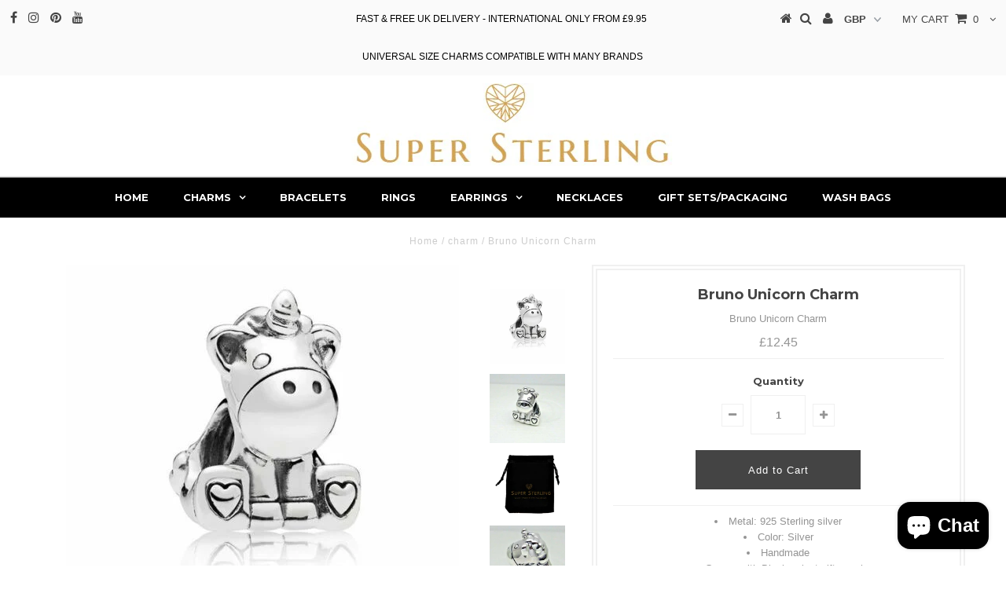

--- FILE ---
content_type: text/html; charset=utf-8
request_url: https://supersterling.co.uk/products/disney-bruno-unicorn-charm
body_size: 15932
content:
<!DOCTYPE html>
<!--[if lt IE 7 ]><html class="ie ie6" lang="en"> <![endif]-->
<!--[if IE 7 ]><html class="ie ie7" lang="en"> <![endif]-->
<!--[if IE 8 ]><html class="ie ie8" lang="en"> <![endif]-->
<!--[if (gte IE 9)|!(IE)]><!--><html lang="en"> <!--<![endif]-->
<head>
  <script type='application/ld+json'> 
{
  "@context": "http://www.schema.org",
  "@type": "Organization",
  "name": "Sterling Silver Charms | Jewelry | Necklaces | Rings | Super Sterling",
  "url": "https://supersterling.co.uk/",
  "logo": "https://supersterling.co.uk/",
  "description": "Sterling Silver Charm Jewelry are perfect way to show who you are and what you love. Buy from our wide selection of Jewellery including Necklaces, Bracelets, rings, to match your personality!"
}
 </script>

  <meta charset="utf-8" />
  

<meta property="og:type" content="product">
<meta property="og:title" content="Bruno Unicorn Charm">
<meta property="og:url" content="https://supersterling.co.uk/products/disney-bruno-unicorn-charm">
<meta property="og:description" content="

Metal: 925 Sterling silver
Color: Silver
Handmade
Comes with Black velvet gift pouch
Fits Almost All Major Brands of Bracelet




Delivery: Free UK delivery on all orders. Expedited Shipping is available. We deliver worldwide.
Returns: If you are not 100% satisfied with your purchase, simply return within 30 days for full refund.">

<meta property="og:image" content="http://supersterling.co.uk/cdn/shop/products/pandora_unicorn_charm_2_grande.jpg?v=1549920635">
<meta property="og:image:secure_url" content="https://supersterling.co.uk/cdn/shop/products/pandora_unicorn_charm_2_grande.jpg?v=1549920635">

<meta property="og:image" content="http://supersterling.co.uk/cdn/shop/products/pandora_unicorn_charm_grande.jpg?v=1551205713">
<meta property="og:image:secure_url" content="https://supersterling.co.uk/cdn/shop/products/pandora_unicorn_charm_grande.jpg?v=1551205713">

<meta property="og:image" content="http://supersterling.co.uk/cdn/shop/products/pandora_charm_Gift_5fdf6436-9eff-41da-a239-6a2d636f3233_grande.jpg?v=1549920635">
<meta property="og:image:secure_url" content="https://supersterling.co.uk/cdn/shop/products/pandora_charm_Gift_5fdf6436-9eff-41da-a239-6a2d636f3233_grande.jpg?v=1549920635">

<meta property="og:price:amount" content="12.45">
<meta property="og:price:currency" content="GBP">

<meta property="og:site_name" content="supersterling">



<meta name="twitter:card" content="summary">


<meta name="twitter:site" content="@">


<meta name="twitter:title" content="Bruno Unicorn Charm">
<meta name="twitter:description" content="

Metal: 925 Sterling silver
Color: Silver
Handmade
Comes with Black velvet gift pouch
Fits Almost All Major Brands of Bracelet




Delivery: Free UK delivery on all orders. Expedited Shipping is avai">
<meta name="twitter:image" content="https://supersterling.co.uk/cdn/shop/products/pandora_unicorn_charm_2_large.jpg?v=1549920635">
<meta name="twitter:image:width" content="480">
<meta name="twitter:image:height" content="480">

  <!-- Basic Page Needs
================================================== -->

  <title>
    Bruno Unicorn Charm &ndash; supersterling
  </title>
  
  <meta name="description" content="Disney Bruno Unicorn Charm. 925 Silver Mary Poppins Handbag charm, Fits Pandora, Chamilia, Troll beads and other major European brand charm bracelets. Comes with Black velvet gift pouch. Delivery: Free UK delivery on all orders. Expedited Shipping is available. We deliver worldwide. Returns: If you are not 100% satisfied with your purchase, simply return within 30 days for full refund." />
  
  <link rel="canonical" href="https://supersterling.co.uk/products/disney-bruno-unicorn-charm" />

  <!-- CSS
================================================== -->

  
  











  


   


 


  


  <link href='//fonts.googleapis.com/css?family=Montserrat:400,700' rel='stylesheet' type='text/css'>
  


     


  








    


 


   


 


  


 


 


 


  <link href="//supersterling.co.uk/cdn/shop/t/4/assets/stylesheet.css?v=83702072345423538591703428036" rel="stylesheet" type="text/css" media="all" />
  <link href="//supersterling.co.uk/cdn/shop/t/4/assets/queries.css?v=34608368082970829381513889605" rel="stylesheet" type="text/css" media="all" />

  <!-- JS
================================================== -->

  <script type="text/javascript" src="//ajax.googleapis.com/ajax/libs/jquery/2.2.4/jquery.min.js"></script>

  <script src="//supersterling.co.uk/cdn/shop/t/4/assets/theme.js?v=150864961497933447501515628294" type="text/javascript"></script> 
  <script src="//supersterling.co.uk/cdn/shopifycloud/storefront/assets/themes_support/option_selection-b017cd28.js" type="text/javascript"></script> 
  <script src="//supersterling.co.uk/cdn/shop/t/4/assets/api.js?v=108513540937963795951513889597" type="text/javascript"></script>  

  

  <!--[if lt IE 9]>
<script src="//html5shim.googlecode.com/svn/trunk/html5.js"></script>
<![endif]-->

  <meta name="viewport" content="width=device-width, initial-scale=1, maximum-scale=1">
  
  
  <link rel="shortcut icon" href="//supersterling.co.uk/cdn/shop/files/family_love_charm_beads_0ff0e6ab-3931-48a7-b636-aed2bab9be15_32x32.jpg?v=1614310800" type="image/png" />
  
  
  
  <script>window.performance && window.performance.mark && window.performance.mark('shopify.content_for_header.start');</script><meta name="google-site-verification" content="5qDOUn58mPdS4W0e1rZzvsZlepyXr2ibS_nwMrOyT_c">
<meta id="shopify-digital-wallet" name="shopify-digital-wallet" content="/21031391/digital_wallets/dialog">
<meta name="shopify-checkout-api-token" content="ccded15d1ade0bc02d65e7bcc1937340">
<meta id="in-context-paypal-metadata" data-shop-id="21031391" data-venmo-supported="false" data-environment="production" data-locale="en_US" data-paypal-v4="true" data-currency="GBP">
<link rel="alternate" type="application/json+oembed" href="https://supersterling.co.uk/products/disney-bruno-unicorn-charm.oembed">
<script async="async" src="/checkouts/internal/preloads.js?locale=en-GB"></script>
<script id="shopify-features" type="application/json">{"accessToken":"ccded15d1ade0bc02d65e7bcc1937340","betas":["rich-media-storefront-analytics"],"domain":"supersterling.co.uk","predictiveSearch":true,"shopId":21031391,"locale":"en"}</script>
<script>var Shopify = Shopify || {};
Shopify.shop = "supersterling.myshopify.com";
Shopify.locale = "en";
Shopify.currency = {"active":"GBP","rate":"1.0"};
Shopify.country = "GB";
Shopify.theme = {"name":"Testament","id":334364677,"schema_name":"Testament","schema_version":"5.1.2","theme_store_id":623,"role":"main"};
Shopify.theme.handle = "null";
Shopify.theme.style = {"id":null,"handle":null};
Shopify.cdnHost = "supersterling.co.uk/cdn";
Shopify.routes = Shopify.routes || {};
Shopify.routes.root = "/";</script>
<script type="module">!function(o){(o.Shopify=o.Shopify||{}).modules=!0}(window);</script>
<script>!function(o){function n(){var o=[];function n(){o.push(Array.prototype.slice.apply(arguments))}return n.q=o,n}var t=o.Shopify=o.Shopify||{};t.loadFeatures=n(),t.autoloadFeatures=n()}(window);</script>
<script id="shop-js-analytics" type="application/json">{"pageType":"product"}</script>
<script defer="defer" async type="module" src="//supersterling.co.uk/cdn/shopifycloud/shop-js/modules/v2/client.init-shop-cart-sync_BT-GjEfc.en.esm.js"></script>
<script defer="defer" async type="module" src="//supersterling.co.uk/cdn/shopifycloud/shop-js/modules/v2/chunk.common_D58fp_Oc.esm.js"></script>
<script defer="defer" async type="module" src="//supersterling.co.uk/cdn/shopifycloud/shop-js/modules/v2/chunk.modal_xMitdFEc.esm.js"></script>
<script type="module">
  await import("//supersterling.co.uk/cdn/shopifycloud/shop-js/modules/v2/client.init-shop-cart-sync_BT-GjEfc.en.esm.js");
await import("//supersterling.co.uk/cdn/shopifycloud/shop-js/modules/v2/chunk.common_D58fp_Oc.esm.js");
await import("//supersterling.co.uk/cdn/shopifycloud/shop-js/modules/v2/chunk.modal_xMitdFEc.esm.js");

  window.Shopify.SignInWithShop?.initShopCartSync?.({"fedCMEnabled":true,"windoidEnabled":true});

</script>
<script id="__st">var __st={"a":21031391,"offset":0,"reqid":"2519af1f-22e9-4be8-a398-90b7cccb8f9c-1769148108","pageurl":"supersterling.co.uk\/products\/disney-bruno-unicorn-charm","u":"71e2a097d373","p":"product","rtyp":"product","rid":2205964337200};</script>
<script>window.ShopifyPaypalV4VisibilityTracking = true;</script>
<script id="captcha-bootstrap">!function(){'use strict';const t='contact',e='account',n='new_comment',o=[[t,t],['blogs',n],['comments',n],[t,'customer']],c=[[e,'customer_login'],[e,'guest_login'],[e,'recover_customer_password'],[e,'create_customer']],r=t=>t.map((([t,e])=>`form[action*='/${t}']:not([data-nocaptcha='true']) input[name='form_type'][value='${e}']`)).join(','),a=t=>()=>t?[...document.querySelectorAll(t)].map((t=>t.form)):[];function s(){const t=[...o],e=r(t);return a(e)}const i='password',u='form_key',d=['recaptcha-v3-token','g-recaptcha-response','h-captcha-response',i],f=()=>{try{return window.sessionStorage}catch{return}},m='__shopify_v',_=t=>t.elements[u];function p(t,e,n=!1){try{const o=window.sessionStorage,c=JSON.parse(o.getItem(e)),{data:r}=function(t){const{data:e,action:n}=t;return t[m]||n?{data:e,action:n}:{data:t,action:n}}(c);for(const[e,n]of Object.entries(r))t.elements[e]&&(t.elements[e].value=n);n&&o.removeItem(e)}catch(o){console.error('form repopulation failed',{error:o})}}const l='form_type',E='cptcha';function T(t){t.dataset[E]=!0}const w=window,h=w.document,L='Shopify',v='ce_forms',y='captcha';let A=!1;((t,e)=>{const n=(g='f06e6c50-85a8-45c8-87d0-21a2b65856fe',I='https://cdn.shopify.com/shopifycloud/storefront-forms-hcaptcha/ce_storefront_forms_captcha_hcaptcha.v1.5.2.iife.js',D={infoText:'Protected by hCaptcha',privacyText:'Privacy',termsText:'Terms'},(t,e,n)=>{const o=w[L][v],c=o.bindForm;if(c)return c(t,g,e,D).then(n);var r;o.q.push([[t,g,e,D],n]),r=I,A||(h.body.append(Object.assign(h.createElement('script'),{id:'captcha-provider',async:!0,src:r})),A=!0)});var g,I,D;w[L]=w[L]||{},w[L][v]=w[L][v]||{},w[L][v].q=[],w[L][y]=w[L][y]||{},w[L][y].protect=function(t,e){n(t,void 0,e),T(t)},Object.freeze(w[L][y]),function(t,e,n,w,h,L){const[v,y,A,g]=function(t,e,n){const i=e?o:[],u=t?c:[],d=[...i,...u],f=r(d),m=r(i),_=r(d.filter((([t,e])=>n.includes(e))));return[a(f),a(m),a(_),s()]}(w,h,L),I=t=>{const e=t.target;return e instanceof HTMLFormElement?e:e&&e.form},D=t=>v().includes(t);t.addEventListener('submit',(t=>{const e=I(t);if(!e)return;const n=D(e)&&!e.dataset.hcaptchaBound&&!e.dataset.recaptchaBound,o=_(e),c=g().includes(e)&&(!o||!o.value);(n||c)&&t.preventDefault(),c&&!n&&(function(t){try{if(!f())return;!function(t){const e=f();if(!e)return;const n=_(t);if(!n)return;const o=n.value;o&&e.removeItem(o)}(t);const e=Array.from(Array(32),(()=>Math.random().toString(36)[2])).join('');!function(t,e){_(t)||t.append(Object.assign(document.createElement('input'),{type:'hidden',name:u})),t.elements[u].value=e}(t,e),function(t,e){const n=f();if(!n)return;const o=[...t.querySelectorAll(`input[type='${i}']`)].map((({name:t})=>t)),c=[...d,...o],r={};for(const[a,s]of new FormData(t).entries())c.includes(a)||(r[a]=s);n.setItem(e,JSON.stringify({[m]:1,action:t.action,data:r}))}(t,e)}catch(e){console.error('failed to persist form',e)}}(e),e.submit())}));const S=(t,e)=>{t&&!t.dataset[E]&&(n(t,e.some((e=>e===t))),T(t))};for(const o of['focusin','change'])t.addEventListener(o,(t=>{const e=I(t);D(e)&&S(e,y())}));const B=e.get('form_key'),M=e.get(l),P=B&&M;t.addEventListener('DOMContentLoaded',(()=>{const t=y();if(P)for(const e of t)e.elements[l].value===M&&p(e,B);[...new Set([...A(),...v().filter((t=>'true'===t.dataset.shopifyCaptcha))])].forEach((e=>S(e,t)))}))}(h,new URLSearchParams(w.location.search),n,t,e,['guest_login'])})(!0,!0)}();</script>
<script integrity="sha256-4kQ18oKyAcykRKYeNunJcIwy7WH5gtpwJnB7kiuLZ1E=" data-source-attribution="shopify.loadfeatures" defer="defer" src="//supersterling.co.uk/cdn/shopifycloud/storefront/assets/storefront/load_feature-a0a9edcb.js" crossorigin="anonymous"></script>
<script data-source-attribution="shopify.dynamic_checkout.dynamic.init">var Shopify=Shopify||{};Shopify.PaymentButton=Shopify.PaymentButton||{isStorefrontPortableWallets:!0,init:function(){window.Shopify.PaymentButton.init=function(){};var t=document.createElement("script");t.src="https://supersterling.co.uk/cdn/shopifycloud/portable-wallets/latest/portable-wallets.en.js",t.type="module",document.head.appendChild(t)}};
</script>
<script data-source-attribution="shopify.dynamic_checkout.buyer_consent">
  function portableWalletsHideBuyerConsent(e){var t=document.getElementById("shopify-buyer-consent"),n=document.getElementById("shopify-subscription-policy-button");t&&n&&(t.classList.add("hidden"),t.setAttribute("aria-hidden","true"),n.removeEventListener("click",e))}function portableWalletsShowBuyerConsent(e){var t=document.getElementById("shopify-buyer-consent"),n=document.getElementById("shopify-subscription-policy-button");t&&n&&(t.classList.remove("hidden"),t.removeAttribute("aria-hidden"),n.addEventListener("click",e))}window.Shopify?.PaymentButton&&(window.Shopify.PaymentButton.hideBuyerConsent=portableWalletsHideBuyerConsent,window.Shopify.PaymentButton.showBuyerConsent=portableWalletsShowBuyerConsent);
</script>
<script data-source-attribution="shopify.dynamic_checkout.cart.bootstrap">document.addEventListener("DOMContentLoaded",(function(){function t(){return document.querySelector("shopify-accelerated-checkout-cart, shopify-accelerated-checkout")}if(t())Shopify.PaymentButton.init();else{new MutationObserver((function(e,n){t()&&(Shopify.PaymentButton.init(),n.disconnect())})).observe(document.body,{childList:!0,subtree:!0})}}));
</script>
<link id="shopify-accelerated-checkout-styles" rel="stylesheet" media="screen" href="https://supersterling.co.uk/cdn/shopifycloud/portable-wallets/latest/accelerated-checkout-backwards-compat.css" crossorigin="anonymous">
<style id="shopify-accelerated-checkout-cart">
        #shopify-buyer-consent {
  margin-top: 1em;
  display: inline-block;
  width: 100%;
}

#shopify-buyer-consent.hidden {
  display: none;
}

#shopify-subscription-policy-button {
  background: none;
  border: none;
  padding: 0;
  text-decoration: underline;
  font-size: inherit;
  cursor: pointer;
}

#shopify-subscription-policy-button::before {
  box-shadow: none;
}

      </style>

<script>window.performance && window.performance.mark && window.performance.mark('shopify.content_for_header.end');</script>
  <script type="text/javascript">
    new WOW().init();

  </script> 
  <link rel="next" href="/next"/>
  <link rel="prev" href="/prev"/>
  <meta name="google-site-verification" content="5qDOUn58mPdS4W0e1rZzvsZlepyXr2ibS_nwMrOyT_c" />
<script src="https://cdn.shopify.com/extensions/e8878072-2f6b-4e89-8082-94b04320908d/inbox-1254/assets/inbox-chat-loader.js" type="text/javascript" defer="defer"></script>
<link href="https://monorail-edge.shopifysvc.com" rel="dns-prefetch">
<script>(function(){if ("sendBeacon" in navigator && "performance" in window) {try {var session_token_from_headers = performance.getEntriesByType('navigation')[0].serverTiming.find(x => x.name == '_s').description;} catch {var session_token_from_headers = undefined;}var session_cookie_matches = document.cookie.match(/_shopify_s=([^;]*)/);var session_token_from_cookie = session_cookie_matches && session_cookie_matches.length === 2 ? session_cookie_matches[1] : "";var session_token = session_token_from_headers || session_token_from_cookie || "";function handle_abandonment_event(e) {var entries = performance.getEntries().filter(function(entry) {return /monorail-edge.shopifysvc.com/.test(entry.name);});if (!window.abandonment_tracked && entries.length === 0) {window.abandonment_tracked = true;var currentMs = Date.now();var navigation_start = performance.timing.navigationStart;var payload = {shop_id: 21031391,url: window.location.href,navigation_start,duration: currentMs - navigation_start,session_token,page_type: "product"};window.navigator.sendBeacon("https://monorail-edge.shopifysvc.com/v1/produce", JSON.stringify({schema_id: "online_store_buyer_site_abandonment/1.1",payload: payload,metadata: {event_created_at_ms: currentMs,event_sent_at_ms: currentMs}}));}}window.addEventListener('pagehide', handle_abandonment_event);}}());</script>
<script id="web-pixels-manager-setup">(function e(e,d,r,n,o){if(void 0===o&&(o={}),!Boolean(null===(a=null===(i=window.Shopify)||void 0===i?void 0:i.analytics)||void 0===a?void 0:a.replayQueue)){var i,a;window.Shopify=window.Shopify||{};var t=window.Shopify;t.analytics=t.analytics||{};var s=t.analytics;s.replayQueue=[],s.publish=function(e,d,r){return s.replayQueue.push([e,d,r]),!0};try{self.performance.mark("wpm:start")}catch(e){}var l=function(){var e={modern:/Edge?\/(1{2}[4-9]|1[2-9]\d|[2-9]\d{2}|\d{4,})\.\d+(\.\d+|)|Firefox\/(1{2}[4-9]|1[2-9]\d|[2-9]\d{2}|\d{4,})\.\d+(\.\d+|)|Chrom(ium|e)\/(9{2}|\d{3,})\.\d+(\.\d+|)|(Maci|X1{2}).+ Version\/(15\.\d+|(1[6-9]|[2-9]\d|\d{3,})\.\d+)([,.]\d+|)( \(\w+\)|)( Mobile\/\w+|) Safari\/|Chrome.+OPR\/(9{2}|\d{3,})\.\d+\.\d+|(CPU[ +]OS|iPhone[ +]OS|CPU[ +]iPhone|CPU IPhone OS|CPU iPad OS)[ +]+(15[._]\d+|(1[6-9]|[2-9]\d|\d{3,})[._]\d+)([._]\d+|)|Android:?[ /-](13[3-9]|1[4-9]\d|[2-9]\d{2}|\d{4,})(\.\d+|)(\.\d+|)|Android.+Firefox\/(13[5-9]|1[4-9]\d|[2-9]\d{2}|\d{4,})\.\d+(\.\d+|)|Android.+Chrom(ium|e)\/(13[3-9]|1[4-9]\d|[2-9]\d{2}|\d{4,})\.\d+(\.\d+|)|SamsungBrowser\/([2-9]\d|\d{3,})\.\d+/,legacy:/Edge?\/(1[6-9]|[2-9]\d|\d{3,})\.\d+(\.\d+|)|Firefox\/(5[4-9]|[6-9]\d|\d{3,})\.\d+(\.\d+|)|Chrom(ium|e)\/(5[1-9]|[6-9]\d|\d{3,})\.\d+(\.\d+|)([\d.]+$|.*Safari\/(?![\d.]+ Edge\/[\d.]+$))|(Maci|X1{2}).+ Version\/(10\.\d+|(1[1-9]|[2-9]\d|\d{3,})\.\d+)([,.]\d+|)( \(\w+\)|)( Mobile\/\w+|) Safari\/|Chrome.+OPR\/(3[89]|[4-9]\d|\d{3,})\.\d+\.\d+|(CPU[ +]OS|iPhone[ +]OS|CPU[ +]iPhone|CPU IPhone OS|CPU iPad OS)[ +]+(10[._]\d+|(1[1-9]|[2-9]\d|\d{3,})[._]\d+)([._]\d+|)|Android:?[ /-](13[3-9]|1[4-9]\d|[2-9]\d{2}|\d{4,})(\.\d+|)(\.\d+|)|Mobile Safari.+OPR\/([89]\d|\d{3,})\.\d+\.\d+|Android.+Firefox\/(13[5-9]|1[4-9]\d|[2-9]\d{2}|\d{4,})\.\d+(\.\d+|)|Android.+Chrom(ium|e)\/(13[3-9]|1[4-9]\d|[2-9]\d{2}|\d{4,})\.\d+(\.\d+|)|Android.+(UC? ?Browser|UCWEB|U3)[ /]?(15\.([5-9]|\d{2,})|(1[6-9]|[2-9]\d|\d{3,})\.\d+)\.\d+|SamsungBrowser\/(5\.\d+|([6-9]|\d{2,})\.\d+)|Android.+MQ{2}Browser\/(14(\.(9|\d{2,})|)|(1[5-9]|[2-9]\d|\d{3,})(\.\d+|))(\.\d+|)|K[Aa][Ii]OS\/(3\.\d+|([4-9]|\d{2,})\.\d+)(\.\d+|)/},d=e.modern,r=e.legacy,n=navigator.userAgent;return n.match(d)?"modern":n.match(r)?"legacy":"unknown"}(),u="modern"===l?"modern":"legacy",c=(null!=n?n:{modern:"",legacy:""})[u],f=function(e){return[e.baseUrl,"/wpm","/b",e.hashVersion,"modern"===e.buildTarget?"m":"l",".js"].join("")}({baseUrl:d,hashVersion:r,buildTarget:u}),m=function(e){var d=e.version,r=e.bundleTarget,n=e.surface,o=e.pageUrl,i=e.monorailEndpoint;return{emit:function(e){var a=e.status,t=e.errorMsg,s=(new Date).getTime(),l=JSON.stringify({metadata:{event_sent_at_ms:s},events:[{schema_id:"web_pixels_manager_load/3.1",payload:{version:d,bundle_target:r,page_url:o,status:a,surface:n,error_msg:t},metadata:{event_created_at_ms:s}}]});if(!i)return console&&console.warn&&console.warn("[Web Pixels Manager] No Monorail endpoint provided, skipping logging."),!1;try{return self.navigator.sendBeacon.bind(self.navigator)(i,l)}catch(e){}var u=new XMLHttpRequest;try{return u.open("POST",i,!0),u.setRequestHeader("Content-Type","text/plain"),u.send(l),!0}catch(e){return console&&console.warn&&console.warn("[Web Pixels Manager] Got an unhandled error while logging to Monorail."),!1}}}}({version:r,bundleTarget:l,surface:e.surface,pageUrl:self.location.href,monorailEndpoint:e.monorailEndpoint});try{o.browserTarget=l,function(e){var d=e.src,r=e.async,n=void 0===r||r,o=e.onload,i=e.onerror,a=e.sri,t=e.scriptDataAttributes,s=void 0===t?{}:t,l=document.createElement("script"),u=document.querySelector("head"),c=document.querySelector("body");if(l.async=n,l.src=d,a&&(l.integrity=a,l.crossOrigin="anonymous"),s)for(var f in s)if(Object.prototype.hasOwnProperty.call(s,f))try{l.dataset[f]=s[f]}catch(e){}if(o&&l.addEventListener("load",o),i&&l.addEventListener("error",i),u)u.appendChild(l);else{if(!c)throw new Error("Did not find a head or body element to append the script");c.appendChild(l)}}({src:f,async:!0,onload:function(){if(!function(){var e,d;return Boolean(null===(d=null===(e=window.Shopify)||void 0===e?void 0:e.analytics)||void 0===d?void 0:d.initialized)}()){var d=window.webPixelsManager.init(e)||void 0;if(d){var r=window.Shopify.analytics;r.replayQueue.forEach((function(e){var r=e[0],n=e[1],o=e[2];d.publishCustomEvent(r,n,o)})),r.replayQueue=[],r.publish=d.publishCustomEvent,r.visitor=d.visitor,r.initialized=!0}}},onerror:function(){return m.emit({status:"failed",errorMsg:"".concat(f," has failed to load")})},sri:function(e){var d=/^sha384-[A-Za-z0-9+/=]+$/;return"string"==typeof e&&d.test(e)}(c)?c:"",scriptDataAttributes:o}),m.emit({status:"loading"})}catch(e){m.emit({status:"failed",errorMsg:(null==e?void 0:e.message)||"Unknown error"})}}})({shopId: 21031391,storefrontBaseUrl: "https://supersterling.co.uk",extensionsBaseUrl: "https://extensions.shopifycdn.com/cdn/shopifycloud/web-pixels-manager",monorailEndpoint: "https://monorail-edge.shopifysvc.com/unstable/produce_batch",surface: "storefront-renderer",enabledBetaFlags: ["2dca8a86"],webPixelsConfigList: [{"id":"960594305","configuration":"{\"config\":\"{\\\"pixel_id\\\":\\\"GT-KVFRW2D\\\",\\\"target_country\\\":\\\"GB\\\",\\\"gtag_events\\\":[{\\\"type\\\":\\\"purchase\\\",\\\"action_label\\\":\\\"MC-PFCNNY26WZ\\\"},{\\\"type\\\":\\\"page_view\\\",\\\"action_label\\\":\\\"MC-PFCNNY26WZ\\\"},{\\\"type\\\":\\\"view_item\\\",\\\"action_label\\\":\\\"MC-PFCNNY26WZ\\\"}],\\\"enable_monitoring_mode\\\":false}\"}","eventPayloadVersion":"v1","runtimeContext":"OPEN","scriptVersion":"b2a88bafab3e21179ed38636efcd8a93","type":"APP","apiClientId":1780363,"privacyPurposes":[],"dataSharingAdjustments":{"protectedCustomerApprovalScopes":["read_customer_address","read_customer_email","read_customer_name","read_customer_personal_data","read_customer_phone"]}},{"id":"195363201","eventPayloadVersion":"v1","runtimeContext":"LAX","scriptVersion":"1","type":"CUSTOM","privacyPurposes":["ANALYTICS"],"name":"Google Analytics tag (migrated)"},{"id":"shopify-app-pixel","configuration":"{}","eventPayloadVersion":"v1","runtimeContext":"STRICT","scriptVersion":"0450","apiClientId":"shopify-pixel","type":"APP","privacyPurposes":["ANALYTICS","MARKETING"]},{"id":"shopify-custom-pixel","eventPayloadVersion":"v1","runtimeContext":"LAX","scriptVersion":"0450","apiClientId":"shopify-pixel","type":"CUSTOM","privacyPurposes":["ANALYTICS","MARKETING"]}],isMerchantRequest: false,initData: {"shop":{"name":"supersterling","paymentSettings":{"currencyCode":"GBP"},"myshopifyDomain":"supersterling.myshopify.com","countryCode":"GB","storefrontUrl":"https:\/\/supersterling.co.uk"},"customer":null,"cart":null,"checkout":null,"productVariants":[{"price":{"amount":12.45,"currencyCode":"GBP"},"product":{"title":"Bruno Unicorn Charm","vendor":"supersterling","id":"2205964337200","untranslatedTitle":"Bruno Unicorn Charm","url":"\/products\/disney-bruno-unicorn-charm","type":"charm"},"id":"22171060568112","image":{"src":"\/\/supersterling.co.uk\/cdn\/shop\/products\/pandora_unicorn_charm_2.jpg?v=1549920635"},"sku":"","title":"Default Title","untranslatedTitle":"Default Title"}],"purchasingCompany":null},},"https://supersterling.co.uk/cdn","fcfee988w5aeb613cpc8e4bc33m6693e112",{"modern":"","legacy":""},{"shopId":"21031391","storefrontBaseUrl":"https:\/\/supersterling.co.uk","extensionBaseUrl":"https:\/\/extensions.shopifycdn.com\/cdn\/shopifycloud\/web-pixels-manager","surface":"storefront-renderer","enabledBetaFlags":"[\"2dca8a86\"]","isMerchantRequest":"false","hashVersion":"fcfee988w5aeb613cpc8e4bc33m6693e112","publish":"custom","events":"[[\"page_viewed\",{}],[\"product_viewed\",{\"productVariant\":{\"price\":{\"amount\":12.45,\"currencyCode\":\"GBP\"},\"product\":{\"title\":\"Bruno Unicorn Charm\",\"vendor\":\"supersterling\",\"id\":\"2205964337200\",\"untranslatedTitle\":\"Bruno Unicorn Charm\",\"url\":\"\/products\/disney-bruno-unicorn-charm\",\"type\":\"charm\"},\"id\":\"22171060568112\",\"image\":{\"src\":\"\/\/supersterling.co.uk\/cdn\/shop\/products\/pandora_unicorn_charm_2.jpg?v=1549920635\"},\"sku\":\"\",\"title\":\"Default Title\",\"untranslatedTitle\":\"Default Title\"}}]]"});</script><script>
  window.ShopifyAnalytics = window.ShopifyAnalytics || {};
  window.ShopifyAnalytics.meta = window.ShopifyAnalytics.meta || {};
  window.ShopifyAnalytics.meta.currency = 'GBP';
  var meta = {"product":{"id":2205964337200,"gid":"gid:\/\/shopify\/Product\/2205964337200","vendor":"supersterling","type":"charm","handle":"disney-bruno-unicorn-charm","variants":[{"id":22171060568112,"price":1245,"name":"Bruno Unicorn Charm","public_title":null,"sku":""}],"remote":false},"page":{"pageType":"product","resourceType":"product","resourceId":2205964337200,"requestId":"2519af1f-22e9-4be8-a398-90b7cccb8f9c-1769148108"}};
  for (var attr in meta) {
    window.ShopifyAnalytics.meta[attr] = meta[attr];
  }
</script>
<script class="analytics">
  (function () {
    var customDocumentWrite = function(content) {
      var jquery = null;

      if (window.jQuery) {
        jquery = window.jQuery;
      } else if (window.Checkout && window.Checkout.$) {
        jquery = window.Checkout.$;
      }

      if (jquery) {
        jquery('body').append(content);
      }
    };

    var hasLoggedConversion = function(token) {
      if (token) {
        return document.cookie.indexOf('loggedConversion=' + token) !== -1;
      }
      return false;
    }

    var setCookieIfConversion = function(token) {
      if (token) {
        var twoMonthsFromNow = new Date(Date.now());
        twoMonthsFromNow.setMonth(twoMonthsFromNow.getMonth() + 2);

        document.cookie = 'loggedConversion=' + token + '; expires=' + twoMonthsFromNow;
      }
    }

    var trekkie = window.ShopifyAnalytics.lib = window.trekkie = window.trekkie || [];
    if (trekkie.integrations) {
      return;
    }
    trekkie.methods = [
      'identify',
      'page',
      'ready',
      'track',
      'trackForm',
      'trackLink'
    ];
    trekkie.factory = function(method) {
      return function() {
        var args = Array.prototype.slice.call(arguments);
        args.unshift(method);
        trekkie.push(args);
        return trekkie;
      };
    };
    for (var i = 0; i < trekkie.methods.length; i++) {
      var key = trekkie.methods[i];
      trekkie[key] = trekkie.factory(key);
    }
    trekkie.load = function(config) {
      trekkie.config = config || {};
      trekkie.config.initialDocumentCookie = document.cookie;
      var first = document.getElementsByTagName('script')[0];
      var script = document.createElement('script');
      script.type = 'text/javascript';
      script.onerror = function(e) {
        var scriptFallback = document.createElement('script');
        scriptFallback.type = 'text/javascript';
        scriptFallback.onerror = function(error) {
                var Monorail = {
      produce: function produce(monorailDomain, schemaId, payload) {
        var currentMs = new Date().getTime();
        var event = {
          schema_id: schemaId,
          payload: payload,
          metadata: {
            event_created_at_ms: currentMs,
            event_sent_at_ms: currentMs
          }
        };
        return Monorail.sendRequest("https://" + monorailDomain + "/v1/produce", JSON.stringify(event));
      },
      sendRequest: function sendRequest(endpointUrl, payload) {
        // Try the sendBeacon API
        if (window && window.navigator && typeof window.navigator.sendBeacon === 'function' && typeof window.Blob === 'function' && !Monorail.isIos12()) {
          var blobData = new window.Blob([payload], {
            type: 'text/plain'
          });

          if (window.navigator.sendBeacon(endpointUrl, blobData)) {
            return true;
          } // sendBeacon was not successful

        } // XHR beacon

        var xhr = new XMLHttpRequest();

        try {
          xhr.open('POST', endpointUrl);
          xhr.setRequestHeader('Content-Type', 'text/plain');
          xhr.send(payload);
        } catch (e) {
          console.log(e);
        }

        return false;
      },
      isIos12: function isIos12() {
        return window.navigator.userAgent.lastIndexOf('iPhone; CPU iPhone OS 12_') !== -1 || window.navigator.userAgent.lastIndexOf('iPad; CPU OS 12_') !== -1;
      }
    };
    Monorail.produce('monorail-edge.shopifysvc.com',
      'trekkie_storefront_load_errors/1.1',
      {shop_id: 21031391,
      theme_id: 334364677,
      app_name: "storefront",
      context_url: window.location.href,
      source_url: "//supersterling.co.uk/cdn/s/trekkie.storefront.8d95595f799fbf7e1d32231b9a28fd43b70c67d3.min.js"});

        };
        scriptFallback.async = true;
        scriptFallback.src = '//supersterling.co.uk/cdn/s/trekkie.storefront.8d95595f799fbf7e1d32231b9a28fd43b70c67d3.min.js';
        first.parentNode.insertBefore(scriptFallback, first);
      };
      script.async = true;
      script.src = '//supersterling.co.uk/cdn/s/trekkie.storefront.8d95595f799fbf7e1d32231b9a28fd43b70c67d3.min.js';
      first.parentNode.insertBefore(script, first);
    };
    trekkie.load(
      {"Trekkie":{"appName":"storefront","development":false,"defaultAttributes":{"shopId":21031391,"isMerchantRequest":null,"themeId":334364677,"themeCityHash":"18116438243519061287","contentLanguage":"en","currency":"GBP","eventMetadataId":"4ab47806-0d71-4413-a044-75a6e2e34069"},"isServerSideCookieWritingEnabled":true,"monorailRegion":"shop_domain","enabledBetaFlags":["65f19447"]},"Session Attribution":{},"S2S":{"facebookCapiEnabled":false,"source":"trekkie-storefront-renderer","apiClientId":580111}}
    );

    var loaded = false;
    trekkie.ready(function() {
      if (loaded) return;
      loaded = true;

      window.ShopifyAnalytics.lib = window.trekkie;

      var originalDocumentWrite = document.write;
      document.write = customDocumentWrite;
      try { window.ShopifyAnalytics.merchantGoogleAnalytics.call(this); } catch(error) {};
      document.write = originalDocumentWrite;

      window.ShopifyAnalytics.lib.page(null,{"pageType":"product","resourceType":"product","resourceId":2205964337200,"requestId":"2519af1f-22e9-4be8-a398-90b7cccb8f9c-1769148108","shopifyEmitted":true});

      var match = window.location.pathname.match(/checkouts\/(.+)\/(thank_you|post_purchase)/)
      var token = match? match[1]: undefined;
      if (!hasLoggedConversion(token)) {
        setCookieIfConversion(token);
        window.ShopifyAnalytics.lib.track("Viewed Product",{"currency":"GBP","variantId":22171060568112,"productId":2205964337200,"productGid":"gid:\/\/shopify\/Product\/2205964337200","name":"Bruno Unicorn Charm","price":"12.45","sku":"","brand":"supersterling","variant":null,"category":"charm","nonInteraction":true,"remote":false},undefined,undefined,{"shopifyEmitted":true});
      window.ShopifyAnalytics.lib.track("monorail:\/\/trekkie_storefront_viewed_product\/1.1",{"currency":"GBP","variantId":22171060568112,"productId":2205964337200,"productGid":"gid:\/\/shopify\/Product\/2205964337200","name":"Bruno Unicorn Charm","price":"12.45","sku":"","brand":"supersterling","variant":null,"category":"charm","nonInteraction":true,"remote":false,"referer":"https:\/\/supersterling.co.uk\/products\/disney-bruno-unicorn-charm"});
      }
    });


        var eventsListenerScript = document.createElement('script');
        eventsListenerScript.async = true;
        eventsListenerScript.src = "//supersterling.co.uk/cdn/shopifycloud/storefront/assets/shop_events_listener-3da45d37.js";
        document.getElementsByTagName('head')[0].appendChild(eventsListenerScript);

})();</script>
  <script>
  if (!window.ga || (window.ga && typeof window.ga !== 'function')) {
    window.ga = function ga() {
      (window.ga.q = window.ga.q || []).push(arguments);
      if (window.Shopify && window.Shopify.analytics && typeof window.Shopify.analytics.publish === 'function') {
        window.Shopify.analytics.publish("ga_stub_called", {}, {sendTo: "google_osp_migration"});
      }
      console.error("Shopify's Google Analytics stub called with:", Array.from(arguments), "\nSee https://help.shopify.com/manual/promoting-marketing/pixels/pixel-migration#google for more information.");
    };
    if (window.Shopify && window.Shopify.analytics && typeof window.Shopify.analytics.publish === 'function') {
      window.Shopify.analytics.publish("ga_stub_initialized", {}, {sendTo: "google_osp_migration"});
    }
  }
</script>
<script
  defer
  src="https://supersterling.co.uk/cdn/shopifycloud/perf-kit/shopify-perf-kit-3.0.4.min.js"
  data-application="storefront-renderer"
  data-shop-id="21031391"
  data-render-region="gcp-us-east1"
  data-page-type="product"
  data-theme-instance-id="334364677"
  data-theme-name="Testament"
  data-theme-version="5.1.2"
  data-monorail-region="shop_domain"
  data-resource-timing-sampling-rate="10"
  data-shs="true"
  data-shs-beacon="true"
  data-shs-export-with-fetch="true"
  data-shs-logs-sample-rate="1"
  data-shs-beacon-endpoint="https://supersterling.co.uk/api/collect"
></script>
</head>
<body class="gridlock product">
  <div class="page-wrap">
    <div id="shopify-section-header" class="shopify-section"><div class="header-section" data-section-id="header" data-section-type="header-section">
  <div id="dl-menu" class="dl-menuwrapper">
    <button class="dl-trigger"><i class="fa fa-bars" aria-hidden="true"></i></button>
    <ul class="dl-menu">
      
      
      <li><a href="/" title="">Home</a></li>
      
      
         
      <li>
        <a href="/collections/charms" title="">Charms</a>       
               
        <ul class="dl-submenu">
          
          <li><a href="/collections/charm">Charms</a>

            

          </li>
          
          <li><a href="/collections/pendant-charms">Pendant Charms</a>

            

          </li>
          
          <li><a href="/collections/spacers">Spacers</a>

            

          </li>
          
          <li><a href="/collections/safety-chains">Safety Chains</a>

            

          </li>
          
          <li><a href="/collections/clips">Clips</a>

            

          </li>
          
        </ul>
        
      </li>
      
      
      
      <li><a href="/collections/bracelets" title="">Bracelets</a></li>
      
      
      
      <li><a href="/collections/rings" title="">Rings</a></li>
      
      
         
      <li>
        <a href="/collections/earrings" title="">Earrings</a>       
               
        <ul class="dl-submenu">
          
          <li><a href="/collections/studs">Studs</a>

            

          </li>
          
          <li><a href="/collections/drops">Drops</a>

            

          </li>
          
          <li><a href="/collections/hoops">Hoops</a>

            

          </li>
          
        </ul>
        
      </li>
      
      
      
      <li><a href="/collections/necklaces" title="">Necklaces</a></li>
      
      
      
      <li><a href="/collections/gift-sets" title="">Gift Sets/Packaging</a></li>
      
      
      
      <li><a href="/collections/wash-bags" title="">Wash bags</a></li>
      
      
    </ul>
  </div><!-- /dl-menuwrapper -->   

  <header>
    
    <div class="gridlock-fluid">
      <div class="row">
            
        <div class="row">
          <ul id="social-icons" class="desktop-4 tablet-6 mobile-3">
            <li><a href="https://www.facebook.com/SuperSterling-124360488364952/" target="_blank"><i class="fa fa-facebook fa-2x" aria-hidden="true"></i></a></li>
            <li><a href="//instagram.com/supersterling925/" target="_blank"><i class="fa fa-instagram fa-2x" aria-hidden="true"></i></a></li>      
            
            <li><a href="https://www.pinterest.co.uk/supersterling925" target="_blank"><i class="fa fa-pinterest fa-2x" aria-hidden="true"></i></a></li>
            
            <li><a href="https://www.youtube.com/channel/UCVA8xy2EbwjBcYVAsSN3_QA" target="_blank"><i class="fa fa-youtube fa-2x" aria-hidden="true"></i></a></li>
            
            
            
          </ul>
          
          <div id="hello" class="desktop-4 tablet-6 mobile-3">
            <p>FAST & FREE UK DELIVERY - INTERNATIONAL ONLY FROM £9.95 </p><p>UNIVERSAL SIZE CHARMS COMPATIBLE WITH MANY BRANDS</p>
          </div>
                  
          <ul id="cart" class="desktop-4  tablet-6 mobile-3">
            <li><a href="https://supersterling.co.uk"><i class="fa fa-home fa-2x" aria-hidden="true"></i></a>
            <li class="seeks"><a id="inline" href="#search_popup" class="open_popup"><i class="fa fa-search fa-2x" aria-hidden="true"></i></a></li>
            <li class="seeks-mobile"><a href="/search"><i class="fa fa-search fa-2x" aria-hidden="true"></i></a></li>
            
            
            <li class="cust"><a href="/account/login"><i class="fa fa-user fa-2x" aria-hidden="true"></i></a></li>
            
            
            <li><select class="currency-picker" name="currencies">
  
  
  <option value="GBP" selected="selected">GBP</option>
  
  
  
</select></li>
            <li class="cart-overview"><a href="/cart">MY CART&nbsp; <i class="fa fa-shopping-cart fa-2x" aria-hidden="true"></i>&nbsp; <span id="item_count">0</span></a>
              <div id="crt">
                
<p class="empty-cart">
Your cart is currently empty.
</p>

                
              </div>
              </li>         
          </ul>        
        </div> 
        
      </div>
    </div>
            
  </header>
  <div class="header-wrapper">
    <div class="row">
      <div id="logo" class="desktop-12 tablet-6 mobile-3">       
        
<a href="/">
          <img src="//supersterling.co.uk/cdn/shop/files/logo_last_800x.jpg?v=1613156462" alt="supersterling" itemprop="logo">        
        </a>
                 
      </div> 
    </div>
    <div class="clear"></div>
    <nav>
      <ul id="main-nav" role="navigation"  class="row"> 
        
        
<li><a href="/" title="">Home</a></li>

        
        
<li class="dropdown"><a href="/collections/charms" title="">Charms</a>  
  <ul class="submenu">
    
    
    <li><a href="/collections/charm">Charms</a></li>    
    

    
    
    <li><a href="/collections/pendant-charms">Pendant Charms</a></li>    
    

    
    
    <li><a href="/collections/spacers">Spacers</a></li>    
    

    
    
    <li><a href="/collections/safety-chains">Safety Chains</a></li>    
    

    
    
    <li><a href="/collections/clips">Clips</a></li>    
    

    
  </ul>
</li>

        
        
<li><a href="/collections/bracelets" title="">Bracelets</a></li>

        
        
<li><a href="/collections/rings" title="">Rings</a></li>

        
        
<li class="dropdown"><a href="/collections/earrings" title="">Earrings</a>  
  <ul class="submenu">
    
    
    <li><a href="/collections/studs">Studs</a></li>    
    

    
    
    <li><a href="/collections/drops">Drops</a></li>    
    

    
    
    <li><a href="/collections/hoops">Hoops</a></li>    
    

    
  </ul>
</li>

        
        
<li><a href="/collections/necklaces" title="">Necklaces</a></li>

        
        
<li><a href="/collections/gift-sets" title="">Gift Sets/Packaging</a></li>

        
        
<li><a href="/collections/wash-bags" title="">Wash bags</a></li>

        
      </ul>
    </nav>
    <div class="clear"></div>
  </div>
  <style>
    
    @media screen and ( min-width: 740px ) {
      #logo img { max-width: 520px; }
    }
    

    #hello p { font-size: 12px;  }

    
    @media screen and (min-width: 740px ) {
      .dl-menuwrapper { display: none; }
    }
    
    ul#main-nav li { 
      line-height: 50px;
    }
    ul#main-nav li ul.submenu {
      top: 50px;
    }
    ul.megamenu {
      top: 50px;
    }
    nav { 
      border-top: 2px solid #dddddd;
      border-bottom: 0px solid #dddddd;  
    }
  </style>
</div>

</div>
    

    <div class="content-wrapper">
      	      
      
      <div id="content" class="row">	
        
        
          <div id="breadcrumb" class="desktop-12 tablet-6 mobile-3">
    <a href="/" class="homepage-link" title="Home">Home</a>
    
    
    <span class="separator"> / </span> 
    <a href="/collections/types?q=charm" title="charm">charm</a>
    
    <span class="separator"> / </span>
    <span class="page-title">Bruno Unicorn Charm</span>
    
  </div>

	
        	
        
        <div id="shopify-section-product-template" class="shopify-section"><div itemscope itemtype="http://schema.org/Product" id="product-2205964337200" class="product-section" data-section-id="product-template" data-section-type="product-section">

  <meta itemprop="url" content="https://supersterling.co.uk/products/disney-bruno-unicorn-charm">
  <meta itemprop="image" content="//supersterling.co.uk/cdn/shop/products/pandora_unicorn_charm_2_grande.jpg?v=1549920635">
  
<!-- For Mobile -->
  <div id="mobile-product" class="mobile-3">
    <div class="mobile-gallery">
      <ul class="slides">    
        
        <li data-thumb="//supersterling.co.uk/cdn/shop/products/pandora_unicorn_charm_2_small.jpg?v=1549920635" data-image-id="6972028616752"><img data-image-id="6972028616752" src="//supersterling.co.uk/cdn/shop/products/pandora_unicorn_charm_2_grande.jpg?v=1549920635" alt="Bruno Unicorn Charm"></li>
        
        <li data-thumb="//supersterling.co.uk/cdn/shop/products/pandora_unicorn_charm_small.jpg?v=1551205713" data-image-id="6972028485680"><img data-image-id="6972028485680" src="//supersterling.co.uk/cdn/shop/products/pandora_unicorn_charm_grande.jpg?v=1551205713" alt="Pandora Disney Bruno Unicorn Charm"></li>
        
        <li data-thumb="//supersterling.co.uk/cdn/shop/products/pandora_charm_Gift_5fdf6436-9eff-41da-a239-6a2d636f3233_small.jpg?v=1549920635" data-image-id="6972028583984"><img data-image-id="6972028583984" src="//supersterling.co.uk/cdn/shop/products/pandora_charm_Gift_5fdf6436-9eff-41da-a239-6a2d636f3233_grande.jpg?v=1549920635" alt="Bruno Unicorn Charm"></li>
        
        <li data-thumb="//supersterling.co.uk/cdn/shop/products/pandora_unicorn_charm_3_small.jpg?v=1551205727" data-image-id="6972029009968"><img data-image-id="6972029009968" src="//supersterling.co.uk/cdn/shop/products/pandora_unicorn_charm_3_grande.jpg?v=1551205727" alt="pandora Disney Bruno Unicorn Charm"></li>
        
      </ul>
    </div>  
  </div>    
  <!-- For Desktop -->
	<div id="product-photos" class="desktop-7 tablet-3 mobile-3">
    
    <div class="bigimage desktop-10 tablet-5">
      <img id="product-main-image" src="//supersterling.co.uk/cdn/shop/products/pandora_unicorn_charm_2_1024x1024.jpg?v=1549920635" data-image-id="" data-zoom-image="//supersterling.co.uk/cdn/shop/products/pandora_unicorn_charm_2.jpg?v=1549920635" alt='' title="Bruno Unicorn Charm"/>
    </div>
    <div id="product-gallery" class="desktop-2 tablet-1">	
      <div class="thumbnail-slider">
        
        <div class="slide">
          <a href="#" data-image="//supersterling.co.uk/cdn/shop/products/pandora_unicorn_charm_2_1024x1024.jpg?v=1549920635" data-image-id="6972028616752" data-zoom-image="//supersterling.co.uk/cdn/shop/products/pandora_unicorn_charm_2.jpg?v=1549920635">
            <img class="thumbnail" src="//supersterling.co.uk/cdn/shop/products/pandora_unicorn_charm_2_compact.jpg?v=1549920635" data-image-id="6972028616752" alt="Bruno Unicorn Charm" data-image-id="6972028616752" />
          </a>
        </div>
        
        <div class="slide">
          <a href="#" data-image="//supersterling.co.uk/cdn/shop/products/pandora_unicorn_charm_1024x1024.jpg?v=1551205713" data-image-id="6972028485680" data-zoom-image="//supersterling.co.uk/cdn/shop/products/pandora_unicorn_charm.jpg?v=1551205713">
            <img class="thumbnail" src="//supersterling.co.uk/cdn/shop/products/pandora_unicorn_charm_compact.jpg?v=1551205713" data-image-id="6972028485680" alt="Pandora Disney Bruno Unicorn Charm" data-image-id="6972028485680" />
          </a>
        </div>
        
        <div class="slide">
          <a href="#" data-image="//supersterling.co.uk/cdn/shop/products/pandora_charm_Gift_5fdf6436-9eff-41da-a239-6a2d636f3233_1024x1024.jpg?v=1549920635" data-image-id="6972028583984" data-zoom-image="//supersterling.co.uk/cdn/shop/products/pandora_charm_Gift_5fdf6436-9eff-41da-a239-6a2d636f3233.jpg?v=1549920635">
            <img class="thumbnail" src="//supersterling.co.uk/cdn/shop/products/pandora_charm_Gift_5fdf6436-9eff-41da-a239-6a2d636f3233_compact.jpg?v=1549920635" data-image-id="6972028583984" alt="Bruno Unicorn Charm" data-image-id="6972028583984" />
          </a>
        </div>
        
        <div class="slide">
          <a href="#" data-image="//supersterling.co.uk/cdn/shop/products/pandora_unicorn_charm_3_1024x1024.jpg?v=1551205727" data-image-id="6972029009968" data-zoom-image="//supersterling.co.uk/cdn/shop/products/pandora_unicorn_charm_3.jpg?v=1551205727">
            <img class="thumbnail" src="//supersterling.co.uk/cdn/shop/products/pandora_unicorn_charm_3_compact.jpg?v=1551205727" data-image-id="6972029009968" alt="pandora Disney Bruno Unicorn Charm" data-image-id="6972029009968" />
          </a>
        </div>
         
      </div>
    </div>
  </div>

  <div id="product-right" class="desktop-5 tablet-3 mobile-3">
    <div id="product-description">
      
      <h1 itemprop="name">Bruno Unicorn Charm</h1>
      <p>Bruno Unicorn Charm</p>      
	  <div itemprop="offers" itemscope itemtype="http://schema.org/Offer">
        <meta itemprop="itemCondition" itemtype="http://schema.org/OfferItemCondition" content="http://schema.org/NewCondition"/>
      <p id="product-price">
        
        
        <span class="product-price" itemprop="price">£12.45</span>
        
        
      </p>        
        <meta itemprop="priceCurrency" content="GBP">
        <link itemprop="availability" href="http://schema.org/InStock">
      

<form action="/cart/add" method="post" data-money-format="£{{amount}}" data-product-id="2205964337200" enctype="multipart/form-data" class="prod-form product_form" id="AddToCartForm" data-product="{&quot;id&quot;:2205964337200,&quot;title&quot;:&quot;Bruno Unicorn Charm&quot;,&quot;handle&quot;:&quot;disney-bruno-unicorn-charm&quot;,&quot;description&quot;:&quot;\u003cdiv\u003e\n\u003cul\u003e\n\u003cli\u003e\u003cspan\u003eMetal: 925 Sterling silver\u003c\/span\u003e\u003c\/li\u003e\n\u003cli\u003e\u003cspan\u003eColor: Silver\u003c\/span\u003e\u003c\/li\u003e\n\u003cli\u003e\u003cspan\u003eHandmade\u003c\/span\u003e\u003c\/li\u003e\n\u003cli\u003e\u003cspan\u003eComes with Black velvet gift pouch\u003c\/span\u003e\u003c\/li\u003e\n\u003cli\u003e\u003cspan\u003eFits Almost All Major Brands of Bracelet\u003c\/span\u003e\u003c\/li\u003e\n\u003c\/ul\u003e\n\u003c\/div\u003e\n\u003cul\u003e\u003c\/ul\u003e\n\u003cul\u003e\u003c\/ul\u003e\n\u003cdiv\u003e\u003cspan\u003e\u003cstrong\u003eDelivery:\u003c\/strong\u003e Free UK delivery on all orders. Expedited Shipping is available. We deliver worldwide.\u003c\/span\u003e\u003c\/div\u003e\n\u003cdiv\u003e\u003cspan\u003e\u003cstrong\u003eReturns:\u003c\/strong\u003e If you are not 100% satisfied with your purchase, simply return within 30 days for full refund.\u003c\/span\u003e\u003c\/div\u003e&quot;,&quot;published_at&quot;:&quot;2017-12-30T16:02:40+00:00&quot;,&quot;created_at&quot;:&quot;2019-02-11T21:29:46+00:00&quot;,&quot;vendor&quot;:&quot;supersterling&quot;,&quot;type&quot;:&quot;charm&quot;,&quot;tags&quot;:[&quot;Disney Charms&quot;,&quot;Fairy Tales&quot;,&quot;Sterling Silver 925&quot;],&quot;price&quot;:1245,&quot;price_min&quot;:1245,&quot;price_max&quot;:1245,&quot;available&quot;:true,&quot;price_varies&quot;:false,&quot;compare_at_price&quot;:null,&quot;compare_at_price_min&quot;:0,&quot;compare_at_price_max&quot;:0,&quot;compare_at_price_varies&quot;:false,&quot;variants&quot;:[{&quot;id&quot;:22171060568112,&quot;title&quot;:&quot;Default Title&quot;,&quot;option1&quot;:&quot;Default Title&quot;,&quot;option2&quot;:null,&quot;option3&quot;:null,&quot;sku&quot;:&quot;&quot;,&quot;requires_shipping&quot;:true,&quot;taxable&quot;:false,&quot;featured_image&quot;:null,&quot;available&quot;:true,&quot;name&quot;:&quot;Bruno Unicorn Charm&quot;,&quot;public_title&quot;:null,&quot;options&quot;:[&quot;Default Title&quot;],&quot;price&quot;:1245,&quot;weight&quot;:0,&quot;compare_at_price&quot;:null,&quot;inventory_quantity&quot;:3,&quot;inventory_management&quot;:&quot;shopify&quot;,&quot;inventory_policy&quot;:&quot;deny&quot;,&quot;barcode&quot;:&quot;&quot;,&quot;requires_selling_plan&quot;:false,&quot;selling_plan_allocations&quot;:[]}],&quot;images&quot;:[&quot;\/\/supersterling.co.uk\/cdn\/shop\/products\/pandora_unicorn_charm_2.jpg?v=1549920635&quot;,&quot;\/\/supersterling.co.uk\/cdn\/shop\/products\/pandora_unicorn_charm.jpg?v=1551205713&quot;,&quot;\/\/supersterling.co.uk\/cdn\/shop\/products\/pandora_charm_Gift_5fdf6436-9eff-41da-a239-6a2d636f3233.jpg?v=1549920635&quot;,&quot;\/\/supersterling.co.uk\/cdn\/shop\/products\/pandora_unicorn_charm_3.jpg?v=1551205727&quot;],&quot;featured_image&quot;:&quot;\/\/supersterling.co.uk\/cdn\/shop\/products\/pandora_unicorn_charm_2.jpg?v=1549920635&quot;,&quot;options&quot;:[&quot;Title&quot;],&quot;media&quot;:[{&quot;alt&quot;:null,&quot;id&quot;:3024424566920,&quot;position&quot;:1,&quot;preview_image&quot;:{&quot;aspect_ratio&quot;:1.0,&quot;height&quot;:500,&quot;width&quot;:500,&quot;src&quot;:&quot;\/\/supersterling.co.uk\/cdn\/shop\/products\/pandora_unicorn_charm_2.jpg?v=1549920635&quot;},&quot;aspect_ratio&quot;:1.0,&quot;height&quot;:500,&quot;media_type&quot;:&quot;image&quot;,&quot;src&quot;:&quot;\/\/supersterling.co.uk\/cdn\/shop\/products\/pandora_unicorn_charm_2.jpg?v=1549920635&quot;,&quot;width&quot;:500},{&quot;alt&quot;:&quot;Pandora Disney Bruno Unicorn Charm&quot;,&quot;id&quot;:3024424468616,&quot;position&quot;:2,&quot;preview_image&quot;:{&quot;aspect_ratio&quot;:1.092,&quot;height&quot;:458,&quot;width&quot;:500,&quot;src&quot;:&quot;\/\/supersterling.co.uk\/cdn\/shop\/products\/pandora_unicorn_charm.jpg?v=1551205713&quot;},&quot;aspect_ratio&quot;:1.092,&quot;height&quot;:458,&quot;media_type&quot;:&quot;image&quot;,&quot;src&quot;:&quot;\/\/supersterling.co.uk\/cdn\/shop\/products\/pandora_unicorn_charm.jpg?v=1551205713&quot;,&quot;width&quot;:500},{&quot;alt&quot;:null,&quot;id&quot;:3024424534152,&quot;position&quot;:3,&quot;preview_image&quot;:{&quot;aspect_ratio&quot;:1.193,&quot;height&quot;:788,&quot;width&quot;:940,&quot;src&quot;:&quot;\/\/supersterling.co.uk\/cdn\/shop\/products\/pandora_charm_Gift_5fdf6436-9eff-41da-a239-6a2d636f3233.jpg?v=1549920635&quot;},&quot;aspect_ratio&quot;:1.193,&quot;height&quot;:788,&quot;media_type&quot;:&quot;image&quot;,&quot;src&quot;:&quot;\/\/supersterling.co.uk\/cdn\/shop\/products\/pandora_charm_Gift_5fdf6436-9eff-41da-a239-6a2d636f3233.jpg?v=1549920635&quot;,&quot;width&quot;:940},{&quot;alt&quot;:&quot;pandora Disney Bruno Unicorn Charm&quot;,&quot;id&quot;:3024424665224,&quot;position&quot;:4,&quot;preview_image&quot;:{&quot;aspect_ratio&quot;:0.998,&quot;height&quot;:500,&quot;width&quot;:499,&quot;src&quot;:&quot;\/\/supersterling.co.uk\/cdn\/shop\/products\/pandora_unicorn_charm_3.jpg?v=1551205727&quot;},&quot;aspect_ratio&quot;:0.998,&quot;height&quot;:500,&quot;media_type&quot;:&quot;image&quot;,&quot;src&quot;:&quot;\/\/supersterling.co.uk\/cdn\/shop\/products\/pandora_unicorn_charm_3.jpg?v=1551205727&quot;,&quot;width&quot;:499}],&quot;requires_selling_plan&quot;:false,&quot;selling_plan_groups&quot;:[],&quot;content&quot;:&quot;\u003cdiv\u003e\n\u003cul\u003e\n\u003cli\u003e\u003cspan\u003eMetal: 925 Sterling silver\u003c\/span\u003e\u003c\/li\u003e\n\u003cli\u003e\u003cspan\u003eColor: Silver\u003c\/span\u003e\u003c\/li\u003e\n\u003cli\u003e\u003cspan\u003eHandmade\u003c\/span\u003e\u003c\/li\u003e\n\u003cli\u003e\u003cspan\u003eComes with Black velvet gift pouch\u003c\/span\u003e\u003c\/li\u003e\n\u003cli\u003e\u003cspan\u003eFits Almost All Major Brands of Bracelet\u003c\/span\u003e\u003c\/li\u003e\n\u003c\/ul\u003e\n\u003c\/div\u003e\n\u003cul\u003e\u003c\/ul\u003e\n\u003cul\u003e\u003c\/ul\u003e\n\u003cdiv\u003e\u003cspan\u003e\u003cstrong\u003eDelivery:\u003c\/strong\u003e Free UK delivery on all orders. Expedited Shipping is available. We deliver worldwide.\u003c\/span\u003e\u003c\/div\u003e\n\u003cdiv\u003e\u003cspan\u003e\u003cstrong\u003eReturns:\u003c\/strong\u003e If you are not 100% satisfied with your purchase, simply return within 30 days for full refund.\u003c\/span\u003e\u003c\/div\u003e&quot;}">
  
  <div class="what-is-it">
    
  </div>
  <div class="product-variants"></div><!-- product variants -->  
  <input  type="hidden" id="" data-sku="" name="id" value="22171060568112" />    
  

    
  <div class="product-add">
    
    <div class="qty-selection">
    <h5>Quantity</h5> 
    <a class="down" field="quantity"><i class="fa fa-minus" aria-hidden="true"></i></a>
    <input min="1" type="text" name="quantity" class="quantity" value="1" />
    <a class="up" field="quantity"><i class="fa fa-plus" aria-hidden="true"></i></a>
    </div>
    
    <input type="submit" name="button" class="add" value="Add to Cart" />
  </div>
  <p class="add-to-cart-msg"></p> 
  
</form>    



          
        
        <div class="rte" itemprop="description"><div>
<ul>
<li><span>Metal: 925 Sterling silver</span></li>
<li><span>Color: Silver</span></li>
<li><span>Handmade</span></li>
<li><span>Comes with Black velvet gift pouch</span></li>
<li><span>Fits Almost All Major Brands of Bracelet</span></li>
</ul>
</div>
<ul></ul>
<ul></ul>
<div><span><strong>Delivery:</strong> Free UK delivery on all orders. Expedited Shipping is available. We deliver worldwide.</span></div>
<div><span><strong>Returns:</strong> If you are not 100% satisfied with your purchase, simply return within 30 days for full refund.</span></div></div> 
                
      </div>
      <div class="desc">
        <div class="share-icons">
  <a title="Share on Facebook" href="//www.facebook.com/sharer.php?u=https://supersterling.co.uk/products/disney-bruno-unicorn-charm" class="facebook" target="_blank"><i class="fa fa-facebook fa-2x" aria-hidden="true"></i></a>
  <a title="Share on Twitter"  href="//twitter.com/home?status=https://supersterling.co.uk/products/disney-bruno-unicorn-charm via @" title="Share on Twitter" target="_blank" class="twitter"><i class="fa fa-twitter fa-2x" aria-hidden="true"></i></a>

    
  
  
  <a title="Share on Pinterest" target="blank" href="//pinterest.com/pin/create/button/?url=https://supersterling.co.uk/products/disney-bruno-unicorn-charm&amp;media=http://supersterling.co.uk/cdn/shop/products/pandora_unicorn_charm_2_1024x1024.jpg?v=1549920635" title="Pin This Product" class="pinterest"><i class="fa fa-pinterest fa-2x" aria-hidden="true"></i></a>
  
</div>
      </div>
    </div>
    <ul id="popups">
      
      
      
      <li class="last"><a href="#pop-four" class="fancybox">CONTACT US</a></li>
    </ul>
     
     
     
     <div id="pop-four" style="display: none"><form method="post" action="/contact#contact_form" id="contact_form" accept-charset="UTF-8" class="contact-form"><input type="hidden" name="form_type" value="contact" /><input type="hidden" name="utf8" value="✓" />
<div id="contactFormWrapper">
    <p>
      <label>Name</label>
      <input type="text" id="contactFormName" name="contact[name]" placeholder="Name" />
    </p>

    <p>
      <label>Email</label>
      <input type="email" id="contactFormEmail" name="contact[email]" placeholder="Email" />
    </p>

    <p>
      <label>Phone Number</label>
      <input type="text" id="contactFormTelephone" name="contact[phone]" placeholder="Phone Number" />
    </p> 

    <p>
      <label>Message</label>
      <textarea rows="15" cols="90" id="contactFormMessage" name="contact[body]" placeholder="Message"></textarea>
    </p>
    <p>
      <input type="submit" id="contactFormSubmit" class="secondary button" value="Send" />
    </p> 
</div>

<div class="clear"></div>






</form>      

<div class="clear"></div></div>
  </div>
  
  <div class="clear"></div>
  
  <div class="clear"></div>
    
</div>
<style>
  #product-right { background: #fff; padding: 20px; border: 7px double #f0f0f0; }
  
</style>

</div>  
      </div>
      
    </div>
  </div>
  <div id="shopify-section-footer" class="shopify-section"><div class="footer-section" data-section-id="footer" data-section-type="footer-section">


<footer>
  <div id="footer-wrapper">	
    <div id="footer" class="row">     
          
         
      
      <div class="desktop-6 tablet-3 mobile-3">
        <h4>Explore</h4>
        <ul >
          
          <li><a href="https://supersterling.co.uk/collections/all/sterling-silver-925" title="">Sterling Silver Jewellery</a></li>
          
          <li><a href="https://supersterling.co.uk/collections/all/silver-plated" title="">Silver Plated Jewelley</a></li>
          
          <li><a href="/search" title="">Search Our Store</a></li>
          
          <li><a href="/pages/contact-us" title="">Contact Us</a></li>
          
          <li><a href="/pages/shipping-handling" title="">Shipping & Handling</a></li>
          
          <li><a href="/pages/return-ploicy" title="">Return policy</a></li>
          
        </ul>
      </div>
      
         
      
      <div class="desktop-6 tablet-3 mobile-3">
        <h4>Newsletter</h4>
        <div id="footer_signup">
          <p></p>
            <form method="post" action="/contact#contact_form" id="contact_form" accept-charset="UTF-8" class="contact-form"><input type="hidden" name="form_type" value="customer" /><input type="hidden" name="utf8" value="✓" />
            
            
            <input type="hidden" name="contact[tags]" value="prospect, password page">
            <input type="email" name="contact[email]" id="footer-EMAIL" placeholder="Enter Email Address">
            <input type="submit" id="footer-subscribe" value="Join">
            
            </form>                   
        </div> 
      </div>  
      
      
      <div class="clear"></div>
      <ul id="footer-icons" class="desktop-12 tablet-6 mobile-3">
          <li><a href="https://www.facebook.com/SuperSterling-124360488364952/" target="_blank"><i class="fa fa-facebook fa-2x" aria-hidden="true"></i></a></li>
          <li><a href="//instagram.com/supersterling925/" target="_blank"><i class="fa fa-instagram fa-2x" aria-hidden="true"></i></a></li>      
          
          <li><a href="https://www.pinterest.co.uk/supersterling925" target="_blank"><i class="fa fa-pinterest fa-2x" aria-hidden="true"></i></a></li>
          
          <li><a href="https://www.youtube.com/channel/UCVA8xy2EbwjBcYVAsSN3_QA" target="_blank"><i class="fa fa-youtube fa-2x" aria-hidden="true"></i></a></li>
          
          
          
      </ul>      
      <div class="clear"></div>
      <div class="credit desktop-12 tablet-6 mobile-3">
        
        <img src="//supersterling.co.uk/cdn/shopifycloud/storefront/assets/payment_icons/diners_club-678e3046.svg" />
        
        <img src="//supersterling.co.uk/cdn/shopifycloud/storefront/assets/payment_icons/discover-59880595.svg" />
        
        <img src="//supersterling.co.uk/cdn/shopifycloud/storefront/assets/payment_icons/master-54b5a7ce.svg" />
        
        <img src="//supersterling.co.uk/cdn/shopifycloud/storefront/assets/payment_icons/paypal-a7c68b85.svg" />
        
        <img src="//supersterling.co.uk/cdn/shopifycloud/storefront/assets/payment_icons/visa-65d650f7.svg" />
          
        <p>
          Copyright &copy; 2026 <a href="/" title="">supersterling</a> • 
          <a href="//www.shopifythemes.net" target="_blank" title="Shopify theme">Shopify Theme</a>
          by Underground • 
          <a target="_blank" rel="nofollow" href="https://www.shopify.com?utm_campaign=poweredby&amp;utm_medium=shopify&amp;utm_source=onlinestore">Powered by Shopify</a>
        </p>
      </div>
    </div> 
  </div>
</footer>

<style>
  #footer-wrapper { 
    text-align: left;
  }

  #footer-wrapper h4 {
    text-transform: uppercase;
    font-size: 15px;
    font-weight: 500;
  }
</style>
</div>
</div>
  

  <div style='display:none'>
    <div id='search_popup' style='padding:30px;'>
      <p class="box-title">Search our store<p>
      <!-- BEGIN #subs-container -->
      <div id="subs-container" class="clearfix">
        <div id="search">
          <form action="/search" method="get">
            <input type="text" name="q" id="q" placeholder="Enter your search terms" />
          </form>
        </div>  
      </div>
    </div>
  </div>   
  
  <script type="text/javascript">
    //initiating jQuery
    jQuery(function($) {
      if ($(window).width() >= 741) {
        $(document).ready( function() {
          //enabling stickUp on the '.navbar-wrapper' class
          $('nav').stickUp();
        });
      }
    });
  </script> 
  
  <script id="cartTemplate" type="text/x-handlebars-template">
  {{#each items}}
  <div class="quick-cart-item">
    <div class="quick-cart-image">
      <a href="{{ this.url }}" title="{{ this.title }}">
      <img src="{{ this.image }}"  alt="{{ this.title }}" />
      </a>
    </div>
    <div class="quick-cart-details">
      <p><a href="{{ this.url }}">{{ this.title }}</a></p>
      <p><span class=money>{{ this.price }}</span></p>          
      <p><a class="remove_item" href="#" data-id="{{ this.id }}">Remove</a></p>
    </div>
  </div>
  {{/each}}  
  <a class="checkout-link" href="/cart">Checkout</a>
  </script>

  <a href="#" class="scrollup"><i class="fa fa-angle-up fa-2x" aria-hidden="true"></i></a>
  <div id="fb-root"></div>
  <script>(function(d, s, id) {
  var js, fjs = d.getElementsByTagName(s)[0];
  if (d.getElementById(id)) return;
  js = d.createElement(s); js.id = id;
  js.src = "//connect.facebook.net/en_US/all.js#xfbml=1&appId=127142210767229";
  fjs.parentNode.insertBefore(js, fjs);
}(document, 'script', 'facebook-jssdk'));</script>

  

<script src="//supersterling.co.uk/cdn/s/javascripts/currencies.js" type="text/javascript"></script>
<script src="//supersterling.co.uk/cdn/shop/t/4/assets/jquery.currencies.min.js?v=175057760772006623221513889600" type="text/javascript"></script>

<script>

Currency.format = 'money_with_currency_format';

var shopCurrency = 'GBP';

/* Sometimes merchants change their shop currency, let's tell our JavaScript file */
Currency.moneyFormats[shopCurrency].money_with_currency_format = "£{{amount}} GBP";
Currency.moneyFormats[shopCurrency].money_format = "£{{amount}}";
  
/* Default currency */
var defaultCurrency = 'GBP';
  
/* Cookie currency */
var cookieCurrency = Currency.cookie.read();

/* Fix for customer account pages */
jQuery('span.money span.money').each(function() {
  jQuery(this).parents('span.money').removeClass('money');
});

/* Saving the current price */
jQuery('span.money').each(function() {
  jQuery(this).attr('data-currency-GBP', jQuery(this).html());
});

// If there's no cookie.
if (cookieCurrency == null) {
  if (shopCurrency !== defaultCurrency) {
    Currency.convertAll(shopCurrency, defaultCurrency);
  }
  else {
    Currency.currentCurrency = defaultCurrency;
  }
}
// If the cookie value does not correspond to any value in the currency dropdown.
else if (jQuery('[name=currencies]').size() && jQuery('[name=currencies] option[value=' + cookieCurrency + ']').size() === 0) {
  Currency.currentCurrency = shopCurrency;
  Currency.cookie.write(shopCurrency);
}
else if (cookieCurrency === shopCurrency) {
  Currency.currentCurrency = shopCurrency;
}
else {
  Currency.convertAll(shopCurrency, cookieCurrency);
}

jQuery('[name=currencies]').val(Currency.currentCurrency).change(function() {
  var newCurrency = jQuery(this).val();
  Currency.convertAll(Currency.currentCurrency, newCurrency);
  jQuery('.selected-currency').text(Currency.currentCurrency);
});

var original_selectCallback = window.selectCallback;
var selectCallback = function(variant, selector) {
  original_selectCallback(variant, selector);
  Currency.convertAll(shopCurrency, jQuery('[name=currencies]').val());
  jQuery('.selected-currency').text(Currency.currentCurrency);
};

$('body').on('ajaxCart.afterCartLoad', function(cart) {
  Currency.convertAll(shopCurrency, jQuery('[name=currencies]').val());
  jQuery('.selected-currency').text(Currency.currentCurrency);  
});

jQuery('.selected-currency').text(Currency.currentCurrency);

</script>


<div id="shopify-block-Aajk0TllTV2lJZTdoT__15683396631634586217" class="shopify-block shopify-app-block"><script
  id="chat-button-container"
  data-horizontal-position=bottom_right
  data-vertical-position=lowest
  data-icon=chat_bubble
  data-text=chat_with_us
  data-color=#000000
  data-secondary-color=#FFFFFF
  data-ternary-color=#6A6A6A
  
    data-greeting-message=%F0%9F%91%8B+Hi%2C+message+us+with+any+questions.+We%27re+happy+to+help%21
  
  data-domain=supersterling.co.uk
  data-shop-domain=supersterling.co.uk
  data-external-identifier=8F3tvR_03E50ISedxLnZGg1kkmM7kXhMXPXjiaV_8rQ
  
>
</script>


</div></body>
</html>
